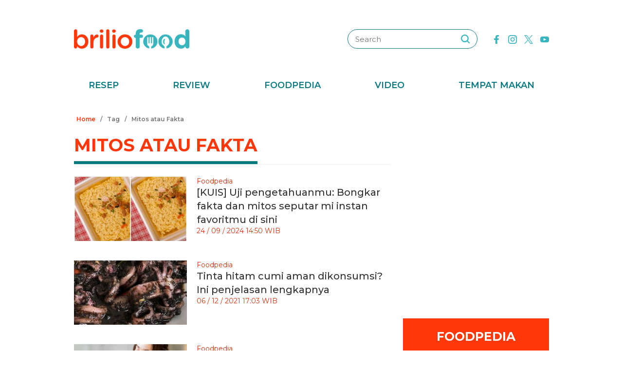

--- FILE ---
content_type: text/html; charset=UTF-8
request_url: https://www.briliofood.net/tag/mitos-atau-fakta/
body_size: 18557
content:
<!DOCTYPE html><html lang="en"><head><meta charset="utf-8"><meta http-equiv="cache-control" content="public, no-transform" /><meta http-equiv="X-UA-Compatible" content="IE=edge,chrome=1" /><meta name="viewport" content="width=device-width, initial-scale=1, shrink-to-fit=no"><meta name="apple-mobile-web-app-capable" content="yes" /><link rel="preconnect" href="https://fonts.gstatic.com"><link rel="stylesheet"
href="https://fonts.googleapis.com/css2?family=Montserrat:ital,wght@0,100;0,200;0,300;0,400;0,500;0,600;0,700;0,800;0,900;1,100;1,200;1,300;1,400;1,500;1,600;1,700;1,800;1,900&display=swap"
media="print" onload="this.media='all'" /><meta name="description" content="Temukan berbagai resep masakan, informasi seputar nilai gizi, manfaat makanan, fakta dan mitos makanan, serta tips memasak super lengkap di sini" /><meta name="keywords" content="briliofood, brilio, food, temukan, berbagai, resep, masakan, informasi, seputar, nilai, gizi, manfaat, makanan, fakta, dan, mitos, makanan, serta, tips, memasak, super, lengkap, di, sini" /><meta http-equiv="Expires" content="Fri, 23 Jan 26 01:26:17 +0700" /><meta http-equiv="last-modified" content="Fri, 23 Jan 26 01:26:17 +0700" /><meta name="viewport" content="width=device-width, initial-scale=1"><meta name="author" content="briliofood.net"><!--SOCMED PROPERTY FB--><meta property="fb:admins" content="1560920678" /><meta property="fb:admins" content="1225533149" /><meta property="fb:admins" content="1504374378" /><meta property="fb:admins" content="550628397" /><meta property="fb:pages" content="428776483846251" /><meta property="fb:app_id" content="834884736607990" /><meta property="og:title" content="Mitos atau Fakta | BrilioFood" /><meta property="og:site_name" content="briliofood.net" /><meta property="og:url" content="https://www.briliofood.net/tag/mitos-atau-fakta" /><meta property="og:description" content="Temukan berbagai resep masakan, informasi seputar nilai gizi, manfaat makanan, fakta dan mitos makanan, serta tips memasak super lengkap di sini" /><meta property="og:type" content="article" /><meta property="og:image" content="https://cdn-brilio-net.akamaized.net/production-assets/brilicious/www/v41/img/logo.png" /><meta property="og:image:secure_url" content="https://cdn-brilio-net.akamaized.net/production-assets/brilicious/www/v41/img/logo.png" /><meta property="og:image:type" content="image/png" /><meta property="og:image:width" content="750" /><meta property="og:image:height" content="420" /><!--SOCMED PROPERTY TWITTER--><meta name="twitter:title" content="Mitos atau Fakta | BrilioFood" /><meta name="twitter:description" content="Temukan berbagai resep masakan, informasi seputar nilai gizi, manfaat makanan, fakta dan mitos makanan, serta tips memasak super lengkap di sini" /><meta name="twitter:image" content="https://cdn-brilio-net.akamaized.net/production-assets/brilicious/www/v41/img/logo.png" /><meta name="twitter:card" content="summary_large_image"><meta name="twitter:site" content="@BrilioFood"><meta name="twitter:creator" content="@BrilioFood"><meta name="twitter:domain" content="https://twitter.com/BrilioFood"><link rel="icon" href="https://cdn-brilio-net.akamaized.net/production-assets/brilicious/m/img/briliofood-favicon-v1.ico" type="image/png"><link rel="shortcut icon" href="https://cdn-brilio-net.akamaized.net/production-assets/brilicious/m/img/briliofood-favicon-v1.ico" type="image/png"><meta name="dailymotion-domain-verification" content="dmlx0agqjjtui0xcu" /><title>
Mitos atau Fakta | BrilioFood
</title><link rel="canonical" href="https://www.briliofood.net/tag/mitos-atau-fakta" />

<script type="text/javascript">
        window.kly = {};
        window.kly.env = "production";
        window.kly.baseAssetsUrl = "";
        window.kly.gtm = {
            "adblockExists": "no",
            "articleId": "",
            "articleTitle": "Mitos atau Fakta | BrilioFood",
            "category": "TagPage",
            "editors": "",
            "editorialType": "editorial",
            "embedVideo": "",
            "pageTitle": "Mitos atau Fakta | BrilioFood",
            "publicationDate": "",
            "publicationTime": "",
            "subCategory": "Popular Tags and Topic",
            "subSubCategory": "",
            "subsubSubCategory": "",
            "tag": "",
            "authors": {
                "type": "authors",
                "names": ""
            },
            "numberOfWords": "",
            "enabled": true,
            "log": false,
            "imageCreation": false,
            "type": "",
            "videos": "",
            "partner": "",
            "isSEO": false,
            "content_ai": "0",
            "contibutors": "",
            "reporters": "",
            "photographers": ""
        };
        window.kly.platform = "Desktop";
        window.kly.pageType = "TagPage";
        window.kly.channel = {
            "id": "",
            "name": "",
            "full_slug": ""
        };
        window.kly.category = {
            "id": "",
            "name": "",
            "full_slug": ""
        };
        window.kly.article = {
            "id": "",
            "title": "Mitos atau Fakta | BrilioFood",
            "type": "",
            "shortDescription": "Temukan berbagai resep masakan, informasi seputar nilai gizi, manfaat makanan, fakta dan mitos makanan, serta tips memasak super lengkap di sini",
            "keywords": "briliofood, brilio, food, temukan, berbagai, resep, masakan, informasi, seputar, nilai, gizi, manfaat, makanan, fakta, dan, mitos, makanan, serta, tips, memasak, super, lengkap, di, sini",
            "isAdvertorial": false,
            "isMultipage": false,
            "multiPageCount": 0,
            
            "isAdultContent": false,
            "verifyAge": false,
            "publishDate": ""
        };
        window.kly.site = 'briliofood';
        window.kly.related_system = 'tag';

    </script>

<!-- Start of JSON for Linked Data -->
<script type="application/ld+json">
        [{
                "@context": "https:\/\/schema.org",
                "@type": "Organization",
                "name": "Briliofood.net",
                "logo": "https:\/\/cdn-brilio-net.akamaized.net\/production-assets\/brilicious\/www\/v41\/img\/logo.png",
                "url": "https:\/\/www.briliofood.net\/",
                "sameAs": [
                    "https:\/\/www.twitter.com\/BrilioFood\/",
                    "https:\/\/www.youtube.com\/channel\/UCnDCsGHihmdRO4SHHcmMLtQ",
                    "https:\/\/www.facebook.com\/BrilioFood\/",
                    "https:\/\/www.instagram.com\/briliofood\/"
                ]
            }
                                ]
    </script>
<!-- End of JSON for Linked Data --><!-- KLY core CSS --><link rel="stylesheet" href="https://cdn-brilio-net.akamaized.net/production-assets/brilicious/www/v41/css/utilities/animate.e955e9b8952e81959934.css" media="print"
onload="this.media='all'" /><link rel="stylesheet" href="https://cdn-brilio-net.akamaized.net/production-assets/brilicious/www/v41/css/utilities/jquery.fancybox.min.css" media="print"
onload="this.media='all'" /><link rel="stylesheet" href="https://cdn-brilio-net.akamaized.net/production-assets/brilicious/www/v41/css/utilities/swiper-bundle.min.css" media="print"
onload="this.media='all'" /><link rel="stylesheet" href="https://cdn-brilio-net.akamaized.net/production-assets/brilicious/www/v41/css/main.c6255ad09c435421c534.css" /><link rel="stylesheet" href="https://cdn-brilio-net.akamaized.net/production-assets/brilicious/www/v41/css/utilities/components.388c6a12992fa4ba4afa.css"
media="print" onload="this.media='all'" />

<script defer type="text/javascript" src="https://cdn-brilio-net.akamaized.net/production-assets/brilicious/m/v41/js/aos.min.js"></script><script>
        window.dataLayer = window.dataLayer || [];
    </script>

<!-- Google Tag Manager -->
<script>
        (function(w, d, s, l, i) {
            w[l] = w[l] || [];
            w[l].push({
                'gtm.start': new Date().getTime(),
                event: 'gtm.js'
            });
            var f = d.getElementsByTagName(s)[0],
                j = d.createElement(s),
                dl = l != 'dataLayer' ? '&l=' + l : '';
            j.async = true;
            j.src =
                'https://www.googletagmanager.com/gtm.js?id=' + i + dl;
            f.parentNode.insertBefore(j, f);
        })(window, document, 'script', 'dataLayer', 'GTM-TRLDW7X');
    </script>
<!-- End Google Tag Manager -->

<script type="text/javascript">
        var rel_img_url = 'https://cdn-brilio-net.akamaized.net/static/www/assets/brilicious/images/';
    </script><script async src="https://cdn-brilio-net.akamaized.net/static/www/assets/brilicious/js/img_notfound.js"></script>

<!-- DFP -->
<style>#div-gpt-ad-1513147375747-0>div>iframe{display:none}#div-gpt-ad-1535354145451-0>div>iframe{margin-bottom:0}</style><script async="async" src="https://www.googletagservices.com/tag/js/gpt.js"></script><script>
        var googletag = googletag || {};
        googletag.cmd = googletag.cmd || [];
    </script>

<!-- Start Prebid Solution Partner OpenX -->
<script type="text/javascript" async src="https://prebid.openx.net/ox/cdn/brilio/prebid.brilio.js"></script>
<!-- End Prebid Solution Partner OpenX --><!-- Affinity HVR Invocation Code //-->
<script type="text/javascript">
        (function() {
            var o = 'script',
                s = top.document,
                a = s.createElement(o),
                m = s.getElementsByTagName(o)[0],
                d = new Date();
            a.async = 1;
            a.src = 'https://hbs.ph.affinity.com/v5/briliofood.net/index.php?t=' + d.getDate() + d.getMonth() + d
                .getHours();
            m.parentNode.insertBefore(a, m)
        })()
    </script><script async src="//asset.fwcdn3.com/js/fwn.js"></script><script async src="//asset.fwcdn3.com/js/storyblock.js" type="text/javascript"></script><script async src="https://rtbcdn.andbeyond.media/prod-global-526698.js"></script>
<!-- Start Card DFP Javascript -->
<script>
        String.prototype.klyFiltering = function(delimiter) {
            return this.trim().split(delimiter).map(function(t) {
                return t.trim().toLowerCase()
            }).filter(x => x != "");
        };
        window.GAMLibrary = {};
        window.GAMLibrary = {
            gamShowcase1: '/36504930/brilio.net/desktop/WWW.BRILIOFOOD.NET/SHOWCASE_1',
            gamShowcase2: '/36504930/brilio.net/desktop/WWW.BRILIOFOOD.NET/SHOWCASE_2',
            gamShowcase3: '/36504930/brilio.net/desktop/WWW.BRILIOFOOD.NET/SHOWCASE_3',
            gamHalfpage: '/36504930/brilio.net/desktop/WWW.BRILIOFOOD.NET/HALFPAGE',
            gamLeaderboard: '/36504930/brilio.net/desktop/WWW.BRILIOFOOD.NET/LEADERBOARD',
            gamMidArticle: '/36504930/brilio.net/desktop/WWW.BRILIOFOOD.NET/SHOWCASE_MIDDLE_ARTICLE',
            gamMasthead: '/36504930/brilio.net/desktop/WWW.BRILIOFOOD.NET/MASTHEAD',
            gamInterstitial: '/36504930/brilio.net/desktop/WWW.BRILIOFOOD.NET/INTERSTITIAL',
            gamFloatingBanner: '/36504930/brilio.net/desktop/WWW.BRILIOFOOD.NET/FLOATING_BANNER',
            gamNativeMiddle: '/36504930/brilio.net/desktop/WWW.BRILIOFOOD.NET/NATIVE_MIDDLE',
            gamNativeUnder: '/36504930/brilio.net/desktop/WWW.BRILIOFOOD.NET/NATIVE_UNDER',
            gamVideoPlayer: '/36504930/brilio.net/desktop/WWW.BRILIOFOOD.NET/VIDEO_PLAYER',
            gamRmb: '/36504930/brilio.net/desktop/WWW.BRILIOFOOD.NET/RMB',
            documentMeta: function(metaName) {
                var metaResult = '';
                var metas = document.getElementsByTagName('meta');
                if (metas) {
                    for (var x = 0, y = metas.length; x < y; x++) {
                        if (metas[x].name.toLowerCase() == metaName) {
                            metaResult += metas[x].content;
                        }
                    }
                }
                return metaResult != '' ? metaResult : '';
            },
            brandSafetyChecker: function() {
                var _klyObject = typeof window.kly !== 'undefined' ? window.kly : window.kmklabs,
                    _articlePages = _klyObject && _klyObject.article,
                    _isAdultContent = _articlePages && _articlePages.isAdultContent,
                    isMatcont = "0",
                    isViolateBrandSafety = "0",
                    //POPULATE META DATA
                    bsKeyword = [],
                    dfp_pageTitle = _articlePages && _articlePages.title.klyFiltering(' '),
                    dfp_titles = (typeof dfp_pageTitle !== 'undefined') ? dfp_pageTitle : '',
                    dfp_keyword = this.documentMeta("keywords"),
                    dfp_desc = this.documentMeta("description"),
                    tagForAds = _klyObject.gtm.tag.replace(/[^A-Za-z0-9|\- ]/ig, "").klyFiltering("|");
                const bsKeywordList = {
                    'adult': ['adegan erotis', 'adegan seks', 'aduhai', 'adult', 'affair', 'air mani',
                        'alat bantu seks', 'alat kelamin', 'alat kontrasepsi', 'alat vital pria', 'alergi',
                        'anal', 'anatomi vagina', 'anjeng', 'anjing', 'anjlng', 'anjrit', 'anus', 'anying',
                        'apa itu kondom', 'artis indonesia bugil', 'artis porno', 'ass', 'asu',
                        'ayam hitam', 'babi', 'bahaya masturbasi', 'bajingan', 'bandar ceme', 'bangsat',
                        'bdsm', 'bego', 'belahan', 'bentuk kelamin', 'bentuk payudara', 'bercinta',
                        'bercinta saat hamil', 'bergairah', 'berhubungan intim', 'berhubungan seks',
                        'berhubungan seksual', 'bersetubuh', 'bikini', 'bintang film porno',
                        'bintang porno', 'biseksual', 'bitch', 'bocah sd foto mesum', 'body shaming',
                        'bokne', 'bokong', 'bom surabaya 2018', 'boneka seks', 'boob', 'bra', 'bugil',
                        'bullshit', 'bulshit', 'bulu kemaluan', 'bunuh diri', 'cabul',
                        'cara berhubungan intim', 'cara membuat suami bergairah', 'cara memperbesar penis',
                        'cara mengatasi ejakulasi dini', 'cara seksual', 'celana', 'cemani', 'cemen',
                        'chat firza-rizieq', 'ciuman', 'cleavage', 'cock', 'cok', 'cukur bulu kemaluan',
                        'cum', 'dada', 'death', 'dewasa', 'di bawah umur', 'dick', 'dildo', 'diremas',
                        'disfungsi ereksi', 'doggie', 'doll', 'drunk', 'ejakulasi', 'ejakulasi dini',
                        'ejakulasi wanita', 'eksotik', 'elo', 'entot', 'ereksi', 'erotic', 'erotis', 'ewe',
                        'exotic', 'fakta seks', 'fase menstruasi', 'fenomena kelainan seksual', 'fetish',
                        'film dewasa', 'film porno', 'foreplay', 'foto berhubungan intim', 'foto intim',
                        'foto telanjang', 'fuck', 'gairah', 'gairah seks', 'gairah seksual', 'gangbang',
                        'gangguan jiwa', 'gangguan seks', 'ganguan jiwa', 'ganguan seksual', 'ganja', 'gay',
                        'gaya bercinta', 'gaya bercinta dalam islam', 'gaya bercinta yang disukai pria',
                        'gaya seks', 'gejala penyakit', 'gemar368', 'germo', 'goblok', 'gue', 'gwe',
                        'hardcore', 'hasrat seksual', 'henceut', 'hindu', 'hitam mafia', 'homoseks',
                        'horny', 'hot', 'hubungan', 'hubungan intim', 'hubungan seksual', 'ibu hamil',
                        'implan payudara', 'industri film porno', 'intim', 'itil', 'jancok', 'jancuk',
                        'jenis alat kontrasepsi', 'jerawat', 'jual beli sperma', 'kacau', 'kakek cabul',
                        'kamasutra', 'kanibal', 'kanibalisme', 'kanker payudara', 'kapalan',
                        'kasus asusila', 'kebencian', 'kecanduan seks', 'kehidupan seks',
                        'kekerasan seksual', 'kelainan seks', 'kelamin', 'kelamin wanita', 'kemaluan',
                        'kemaluan wanita', 'kencing', 'keperawanan', 'keriting',
                        'kesehatan kulit dan kelamin', 'kesehatan payudara', 'kesehatan penis',
                        'kesehatan reproduksi', 'kesehatan wanita', 'khusus deewasa', 'kimpet',
                        'kisah perselingkuhan', 'kiss', 'klitoris', 'komunitas swinger', 'kondom',
                        'kondom pria', 'kontol', 'kontolnya', 'kontrasepsi', 'kontroversi hukuman mati',
                        'kontroversi lgbt', 'kotor', 'kotoran', 'kristen', 'kumuh', 'kursi tantra seks',
                        'legalisasi ganja', 'lemari es', 'lendir', 'lesbian', 'lgbt', 'libido', 'lingerie',
                        'lolita', 'lonte', 'm3m3k', 'mabuk', 'mahasiswi', 'mainan dewasa',
                        'mainan perangsang gairah', 'makanan berbahaya', 'makanan sehat', 'masa subur pria',
                        'masturbasi', 'matcont', 'mature', 'meki', 'melakukan hubungan intim', 'memek',
                        'memerkosa', 'mencukur bulu kemaluan', 'menggairahkan', 'menggoda', 'mengupas',
                        'menstruasi', 'menyiangi', 'meraba-raba', 'mesra', 'mesum', 'mimpi seks',
                        'mimpi telanjang', 'miss-v', 'mitos seks', 'model hot', 'model seksi', 'monyet',
                        'mr-p', 'mucikari siswi smp', 'nakal', 'naked', 'naughty', 'ngentot', 'ngewe',
                        'nipple', 'nipples', 'nonok', 'nude', 'obat ejakulasi dini', 'obat kuat',
                        'obat pembesar', 'obat pembesar penis terbaik', 'onani', 'oral', 'oral seks',
                        'organ', 'organ intim wanita', 'orgasme', 'orgasme wanita', 'overdose', 'overdosis',
                        'paha', 'pakistan', 'pamer', 'pantat', 'panties', 'payudara', 'payudara kecil',
                        'payudara wanita', 'pelacur', 'pelecehan', 'pelecehan seksual', 'pembesar penis',
                        'pembunuh', 'pembunuhan', 'pemerkosaan', 'pemerkosaan anak', 'pemuda', 'pencabulan',
                        'penetrasi', 'penetratif', 'pengetahuan seks', 'pengobatan alternatif', 'penis',
                        'penis bengkok', 'penis besar', 'penis kecil', 'penis pria', 'penyakit sipilis',
                        'penyakit vagina', 'penyimpangan seks', 'perawan', 'perawatan vagina', 'perbudakan',
                        'perek', 'perguruan tinggi', 'perkosa', 'perkosaan', 'permen', 'perselingkuhan',
                        'piss', 'play boy', 'pole', 'porn', 'porno', 'pornoaksi', 'pornografi',
                        'posisi bercinta', 'posisi hubungan intim suami istri menurut islam', 'posisi seks',
                        'posisi seksual', 'pria dewasa', 'pria idaman', 'prostitusi', 'provokatif',
                        'pukang', 'puki', 'puting', 'puting payudara', 'putting', 'radikal', 'raksasa',
                        'rangsang payudara', 'ranjang', 'rasis', 'rasisme', 'razia pasangan mesum', 'rokok',
                        'rudapaksa', 'rumah bordil', 'sbobet', 'seks', 'seks bebas', 'seks dalam islam',
                        'seks dan agama', 'seks dan kriminal', 'seks dan pasutri', 'seks oral',
                        'seks pria dan wanita', 'seks toy', 'seksi', 'seksual',
                        'seksual lelaki dan perempuan', 'seksualitas', 'seksualitas pria',
                        'seksualitas wanita', 'semen', 'sensual', 'seronok', 'sex', 'sex toy', 'sexy',
                        'shit', 'siklus menstruasi', 'situs poker terpercaya', 'situs porno', 'skandal',
                        'sperma', 'stres dan depresi', 'strip', 'striptease', 'striptis', 'suicide',
                        'sundulan', 'swinger', 'syur', 'tai', 'taik', 'tamparan', 'tante seksi',
                        'taruhan online', 'telanjang', 'telentang', 'terangsang', 'teroris', 'terorisme',
                        'tes keperawanan', 'test pack', 'testis', 'tiduri', 'tips bercinta', 'tips seks',
                        'titik rangsang', 'titit', 'toket', 'tolol', 'topless', 'toys', 'ujian',
                        'ukuran normal penis', 'ukuran penis', 'ukuran penis normal',
                        'ukuran penis orang indonesia', 'ukuran vagina', 'vagina', 'vagina gatal',
                        'vagina wanita', 'vakum pembesar penis', 'viagra', 'vibrator',
                        'video bercinta dengan pasangan', 'video porno', 'video seks', 'virus corona',
                        'vital', 'wanita telanjang', 'waria', 'woman on top', 'xxx', 'xxxx online'
                    ],
                    'war_politics': ['ahed tamimi', 'ahok gugat cerai veronica tan', 'aliran sesat', 'anarkis',
                        'anarkisme suporter sepakbola', 'begal motor', 'bentrok suporter', 'bentrokan',
                        'bentrokan warga', 'berita hoax', 'capres jokowi', 'capres prabowo', 'fanatik',
                        'ferdy sambo', 'fpi', 'g30s', 'invasi rusia', 'jemaah ansharut daulah',
                        'kebohongan ratna sarumpaet', 'kediktatoran arab saudi', 'kekerasan pada wartawan',
                        'killing', 'kisah mualaf', 'koalisi jokowi', 'koalisi pilpres 2019',
                        'koalisi prabowo', 'konflik palestina israel', 'konflik palestina-israel',
                        'konflik rusia ukraina', 'konflik suriah', 'lia eden', 'luwu timur', 'nato',
                        'penembakan', 'penganiayaan', 'pengawal', 'pengeroyokan', 'penistaan agama',
                        'perang', 'perang di ukraina', 'perang dunia', 'perang dunia 3', 'perang rusia',
                        'peristiwa', 'pilpres 2019', 'polisi', 'prabowo subianto', 'prabowo-sandiaga',
                        'presiden rusia', 'presiden ukraina', 'propaganda rusia', 'ratna sarumpaet',
                        'rokok elektrik', 'rusia', 'rusia dan ukraina', 'rusia serang ukraina',
                        'senjata rusia', 'serang ukraina', 'serangan', 'suporter tewas', 'taliban',
                        'tentara', 'ternyata hoax', 'ujaran kebencian', 'ukraina', 'vladimir putin', 'tni',
                        'jenderal', 'korupsi', 'politik', 'politikus', 'kpk', 'kkb', 'penjajah', 'berduka'
                    ],
                    'drugs_tobacco_alcohol': ['adiktif', 'akibat merokok', 'alcohol', 'alkohol',
                        'artis narkoba', 'asap rokok', 'bahaya berhenti merokok', 'bahaya merokok',
                        'bahaya narkoba', 'bahaya rokok', 'bahaya rokok elektrik', 'berhenti merokok',
                        'bnn', 'cancer', 'candy', 'cara berhenti merokok', 'cbd',
                        'ciri ciri pengguna narkoba', 'dampak merokok', 'djarum', 'drugs',
                        'efek berhenti merokok', 'ganja', 'hash', 'impotensi', 'jantung', 'jenis alkohol',
                        'jenis alkohol dalam minuman keras', 'jenis jenis narkoba', 'jenis narkotika',
                        'kanker', 'kartel narkoa', 'kasus narkoba', 'kecanduan', 'kesehatan paru',
                        'larangan merokok', 'mafia narkoba', 'manfaat berhenti merokok', 'merokok',
                        'minuman beralkohol', 'minuman keras', 'narkoba', 'narkoba artis',
                        'obat psikotropika', 'overdosis', 'pelanggaran', 'penyalahgunaan narkoba',
                        'penyeludupan narkoba', 'perokok', 'pot', 'pppa', 'rehabilitasi narkoba',
                        'remaja narkoba', 'rokok', 'rokok elektrik', 'ruu minuman beralkohol', 'sabu',
                        'selebriti narkoba', 'sidang narkoba', 'stroke', 'tablet', 'tembakau',
                        'tips berhenti merokok'
                    ],
                    'disaster': ['10 macam pencemaran lingkungan', 'autopsi', 'bahaya pencemaran udara',
                        'bahaya polusi', 'belasungkawa', 'bencana', 'bencana besar', 'bola', 'bom',
                        'bom atom', 'bom bali', 'bom bunuh diri', 'bom gereja', 'bom meledak', 'bom nuklir',
                        'bom panci', 'bom sarinah', 'bom seks', 'bunuh orang',
                        'cara mencegah global warming', 'cara mencegah pemanasan global',
                        'cara mengatasi pemanasan global',
                        'cara mengatasi pemanasan global sebagai pelajar',
                        'cara mengatasi pencemaran udara', 'climate change', 'contoh pencemaran lingkungan',
                        'dampak pencemaran lingkungan', 'dampak pencemaran udara', 'darurat bencana',
                        'dilaporkan tewas', 'dimakamkan', 'dinyatakan meninggal', 'dipastikan tewas',
                        'ditemukan mati', 'ditemukan tewas', 'efek rumah kaca', 'efek rumah kaca adalah',
                        'fenomena alam', 'gas', 'gas rumah kaca', 'gempa donggala', 'gempa palu',
                        'gempa sulawesi tengah', 'global warming', 'global warming adalah',
                        'hilangkan nyawa', 'hilangnya nyawa', 'identitas korban', 'inalillahi', 'isis',
                        'jasad', 'jasad korban', 'jasadnya', 'jenasah wanita', 'jenazah', 'jenazah pria',
                        'jenazah teridentifikasi', 'jenis pencemaran lingkungan', 'kapal tenggelam',
                        'kapal tenggelam di danau toba', 'kasus penebangan pohon', 'kasus tabrak lari',
                        'keadaan kritis', 'kecelakaan', 'kecelakaan bus', 'kehilangan darah',
                        'kehilangan hidupnya', 'kehilangan nyawa', 'kehilangan nyawanya', 'kematian',
                        'korban', 'korban jiwa', 'korban meninggal', 'korban tewas',
                        'kota paling berpolusi', 'kota paling berpolusi didunia', 'krisis iklim',
                        'kualitas udara', 'ledakan bom', 'liga', 'limbah', 'limbah pabrik',
                        'lion air hilang kontak', 'lion air jatuh', 'lion air jatuh di karawang',
                        'macam pencemaran lingkungan', 'mati', 'mayat', 'mayat korban', 'meledak',
                        'memakan nyawa', 'membakar', 'membunuh', 'membunuh istrinya', 'membunuh mereka',
                        'membunuh suaminya', 'menelan nyawa', 'menemui ajal', 'menewaskan',
                        'menewaskan orang', 'mengalami koma', 'mengamuk', 'mengancam nyawa',
                        'menghembuskan nafas terakhir', 'menimbulkan korban', 'meninggal',
                        'meninggal akibat sakit', 'meninggal dunia', 'menyebabkan kematian',
                        'meregang nyawa', 'meregggut nyawa', 'merenggut jiwa', 'merenggut nyawa', 'modar',
                        'nyawa hilang', 'nyawa melayang', 'nyawa tak tertolong', 'orang mati',
                        'orang tewas', 'pelayat', 'pemakaman', 'pemanasan global',
                        'pemanasan global adalah', 'pembunuhan', 'pembunuhan sadis', 'pencemaran',
                        'pencemaran air', 'pencemaran air bersih', 'pencemaran air laut',
                        'pencemaran limbah', 'pencemaran lingkungan', 'pencemaran minyak',
                        'pencemaran sungai', 'pencemaran sungai brantas', 'pencemaran udara',
                        'penemuan mayat', 'pengertian efek rumah kaca',
                        'pengertian efek rumah kaca menurut para ahli', 'pengertian pemanasan global',
                        'penyakit polusi udara', 'penyakit yang disebabkan oleh polusi udara',
                        'penyebab efek rumah kaca', 'penyebab global warming', 'penyebab kematian',
                        'penyebab kerusakan lingkungan', 'penyebab pemanasan global',
                        'penyebab pemanasan global akibat aktivitas manusia', 'penyebab pencemaran air',
                        'penyebab pencemaran udara', 'penyebab perubahan iklim',
                        'penyebab perubahan iklim global', 'penyebab polusi udara',
                        'penyebab terjadinya efek rumah kaca', 'penyebab terjadinya pemanasan global',
                        'penyebab terjadinya pemanasan global dan efek rumah kaca', 'permintaan maaf',
                        'pertandingan', 'perubahan iklim', 'perubahan iklim global',
                        'pesawat hilang kontak', 'pesawat jatuh', 'petugas penyelamat', 'piala dunia',
                        'pollution', 'polusi', 'polusi jakarta', 'polusi udara', 'polusi udara di jakarta',
                        'polutan', 'renggut nyawa', 'sampah plastik', 'sepak', 'stadion', 'tak bernyawa',
                        'tak sadarkan diri', 'telah meninggal', 'telan nyawa', 'terbunuh', 'terkapar',
                        'teror bom', 'tewas', 'tewaskan', 'tidak bernyawa', 'timnas', 'tim penyelamat',
                        'trauma', 'tsunami palu', 'tutup usia', 'udara bersih', 'udara jakarta', 'wafat',
                        'wanita meninggal', 'won'
                    ],
                    'epidemic_desease': ['corona', 'corona di indonesia', 'covid', 'covid 19', 'covid-19',
                        'doctor', 'dokter', 'health', 'healthy', 'hospital', 'infeksi saluran kencing',
                        'insomnia dan tidur', 'kematian', 'kematian virus', 'kematian wabah', 'kesehatan',
                        'korban terinfeksi', 'korona', 'obesitas', 'odp', 'osteoporosis', 'pdp', 'penyakit',
                        'positif korona', 'rsud', 'rumah sakit', 'sakit pernapasan', 'sedih', 'sehat',
                        'sesak', 'terinfeksi virus corona', 'terjangkit covid-19', 'terkena', 'virus',
                        'virus corona', 'virus korona', 'virus menyerang', 'virus-corona', 'wabah',
                        'wabah corona'
                    ],
                    'religion': ['15lam', 'abu bakar al-baghdadi', 'al quran', 'al-quran', 'buda', 'budha',
                        'ibrahim al-hashimi al-qurayshi,', 'injil', 'isl4m', 'islam', 'ismi aisyah',
                        'jimat', 'kafir', 'katolik', 'muh4mmad', 'muhammad', 'muhammad saw', 'nabi', 'yesus'
                    ],
                    'gambling': ['agen poker', 'agen sbobet', 'bonus deposit', 'bonus refferal',
                        'bonus rollingan', 'cashtree', 'game', 'judi', 'minimal deposit', 'poker',
                        'poker online'
                    ],
                    'parenting': ['anak', 'anak artis', 'anak cerdas', 'anak dan balita', 'anak mandiri',
                        'anak selebritis', 'anak selebritis indonesia', 'arti nama anak', 'arti nama bayi',
                        'artis bercerai', 'artis hamil', 'asi anak', 'ayah', 'baby', 'baby ameena',
                        'baby arsy', 'baby bump', 'baby bump artis', 'baby dan balita', 'baby face',
                        'baby gempi', 'baby leslar', 'baby shower', 'baby shower selebritis', 'baby sitter',
                        'baby spa', 'baby walker', 'babymoon', 'babymoon artis', 'babyologist',
                        'baru lahir', 'bayi', 'bayi 6 bulan', 'bayi artis', 'bayi dan anak', 'bayi kembar',
                        'bayi muntah', 'bayi pilek', 'bayi seleb', 'bayi selebritis',
                        'bayi selebritis indonesia', 'bayi tabung', 'camilan bayi',
                        'cara mengeluarkan dahak pada bayi', 'child', 'children', 'family', 'father',
                        'gaya baby', 'ibu', 'ibu anak', 'induk', 'jadwal makan bayi', 'jam tidur bayi',
                        'kehamilan', 'keibuan', 'kelahiran anak', 'kelahiran bayi', 'keluarga',
                        'keluarga artis', 'keluarga bahagia', 'keluarga dan anak', 'keluarga harmonis',
                        'keluarga penjabat', 'keluarga seleb', 'kesehatan bayi',
                        'kesehatan bayi dan balita', 'kesehatan keluarga', 'kid', 'masalah anak',
                        'mendidik anak', 'menyusui', 'mother', 'mpasi', 'nama anak', 'nama anak islam',
                        'nama anak kristen', 'nama anak laki laki', 'nama anak perempuan',
                        'nama anak sansekerta', 'nama bayi', 'nama bayi islam', 'nama bayi kristen',
                        'nama bayi laki laki', 'nama bayi laki laki unik', 'nama bayi perempuan',
                        'nama bayi perempuan unik', 'nama bayi sansekerta', 'newborn', 'orang tua',
                        'parent', 'parenting', 'pendidikan', 'penyakit bayi', 'penyebab bayi muntah',
                        'perawatan bayi', 'perceraian artis', 'perkembangan janin', 'perlengkapan bayi',
                        'pertumbuhan anak', 'pijat bayi', 'remaja', 'resep mpasi', 'rumah tangga', 'school',
                        'sekolah', 'spa baby', 'tips parenting', 'ucapan kelahiran', 'youth'
                    ]
                };

                /*change this acording to the site page layout*/
                var siteContentObject = document.getElementsByClassName("section__box");
                var siteContentText = "";

                if (siteContentObject.length) {
                    siteContentText = siteContentObject[0].innerText;

                    /*removing BACA JUGA box since it unrelated with main content*/
                    /*change this acording to the site page layout*/
                    var baca_juga_elements = siteContentObject[0].getElementsByClassName("rekomendasi");
                    for (var i in baca_juga_elements) {
                        bacajuga = baca_juga_elements[i].innerText;
                        siteContentText = siteContentText.replace(bacajuga, '');
                    }
                }
                siteContentText = dfp_keyword.concat(dfp_titles, dfp_desc, tagForAds,
                    siteContentText); //.filter(item => item !== undefined);

                /*Iterate for all keyword list category to find match word*/
                for (var bsKey in bsKeywordList) {
                    var subKeywordList = bsKeywordList[bsKey];
                    if (subKeywordList.length > 0) {
                        if (matchString = new RegExp("\\b(" + subKeywordList.join("|") + ")\\b", "ig").exec(
                                siteContentText)) {
                            bsKeyword.push(bsKey);
                        }
                    }
                }

                if (bsKeyword.length > 0) {
                    googletag.pubads().setTargeting("bsKeyword", bsKeyword);
                    /*Temporary preserve the previous brand safety targeting*/
                    googletag.pubads().setTargeting("isMatcont", isMatcont);
                    googletag.pubads().setTargeting("brandsafety", isViolateBrandSafety);
                }
            },
        };

        googletag.cmd.push(function() {
            var tagForAds = (typeof window.kly !== 'undefined') ? kly.gtm.tag.klyFiltering("|") : [];
            var urlPath = document.URL;

            /*SET NEW BRAND SAFETY LOGIC*/
            GAMLibrary.brandSafetyChecker();

            googletag.defineSlot(GAMLibrary.gamShowcase1, [300, 250], 'div-gpt-ad-showcase-1').addService(googletag
                .pubads()).setTargeting("currentUrl", 0);
            googletag.defineSlot(GAMLibrary.gamShowcase2, [300, 250], 'div-gpt-ad-showcase-2').addService(googletag
                .pubads()).setTargeting("currentUrl", 0);
            googletag.defineSlot(GAMLibrary.gamShowcase3, [300, 250], 'div-gpt-ad-showcase-3').addService(googletag
                .pubads());
            googletag.defineSlot(GAMLibrary.gamHalfpage, [300, 600], 'div-gpt-ad-halfpage').addService(googletag
                .pubads());
            googletag.defineSlot(GAMLibrary.gamLeaderboard, [
                [728, 90],
                [970, 90]
            ], 'div-gpt-ad-lb').addService(googletag.pubads());
            googletag.defineSlot(GAMLibrary.gamMidArticle, [300, 250], 'div-gpt-ad-mid-article').addService(
                googletag.pubads());
            googletag.defineOutOfPageSlot(GAMLibrary.gamMasthead, 'div-gpt-ad-masthead').addService(googletag
                .pubads()).setTargeting("currentUrl", 0);
            googletag.defineOutOfPageSlot(GAMLibrary.gamFloatingBanner, 'div-gpt-ad-desktop-floating-banner')
                .addService(googletag.pubads());
            if (window.kly.pageType == 'ReadPage') {
                googletag.defineOutOfPageSlot(GAMLibrary.gamNativeMiddle, 'div-gpt-ad-desktop-native-middle')
                    .addService(googletag.pubads());
                googletag.defineOutOfPageSlot(GAMLibrary.gamNativeUnder, 'div-gpt-ad-desktop-native-under')
                    .addService(googletag.pubads());
                googletag.defineOutOfPageSlot(GAMLibrary.gamVideoPlayer, 'div-gpt-ad-desktop-video-player')
                    .addService(googletag.pubads());
                googletag.defineOutOfPageSlot(GAMLibrary.gamRmb, 'div-gpt-ad-desktop-rmb').addService(googletag
                    .pubads());
            }

            /* INTERSTITIAL ADS */
            var interstitialSlot = googletag.defineOutOfPageSlot(GAMLibrary.gamInterstitial, googletag.enums
                .OutOfPageFormat.INTERSTITIAL);
            interstitialSlot ? interstitialSlot.addService(googletag.pubads()) : '';
            /* INTERSTITIAL ADS */

            /*  START TARGETING BLOCK   */
            googletag.pubads().setTargeting("tags", tagForAds);
            googletag.pubads().setTargeting("currentUrl", urlPath);
            googletag.pubads().setTargeting("platform", kly.platform);
            googletag.pubads().setTargeting("type", kly.gtm.type);
            googletag.pubads().setTargeting("pageType", kly.pageType);
            googletag.pubads().setTargeting("channel", kly.gtm.subCategory);
            googletag.pubads().setTargeting("audience", typeof(audience = kly.gtm.audience && kly.gtm.audience
                .split("|")) === "undefined" ? "false" : audience);
            googletag.pubads().setTargeting("isAdvertorial", typeof(isAdvertorial = kly.article && kly.article
                .isAdvertorial.toString()) === "undefined" ? "false" : isAdvertorial);
            googletag.pubads().setTargeting("isMultipage", typeof(isMultipage = kly.article && kly.article
                .isMultipage.toString()) === "undefined" ? "false" : isMultipage);
            googletag.pubads().setTargeting("articleId", kly.gtm.articleId.toString());
            googletag.pubads().setTargeting("pagingNum", typeof(pageParam = kly.gtm.pageParam && kly.gtm.pageParam
                .toString()) === "undefined" ? "false" : pageParam);
            googletag.pubads().setTargeting("newExp", typeof(newExp = kly.gtm.new_exp) === "undefined" ? "false" :
                kly.gtm.new_exp.toString());
            googletag.pubads().setTargeting("site", kly.site);
            googletag.pubads().setTargeting("age", typeof(age = kly.gtm.age) === "undefined" ? "false" : kly.gtm.age
                .toString());
            googletag.pubads().setTargeting("gender", typeof(gender = kly.gtm.gender) === "undefined" ? "false" :
                kly.gtm.gender.toString());
            /*  END TARGETING BLOCK   */

            googletag.pubads().setCentering(true);
            googletag.pubads().enableSingleRequest();
            googletag.pubads().collapseEmptyDivs();
            googletag.enableServices();
        });
    </script><style>
        #preview{position:fixed;background-color:var(--color-black);color:var(--color-white);transform:rotate(-40deg);font-size:30px;z-index:50;width:30vw;top:10%;left:-5%;text-align:center;padding:.5rem 5rem}.placeholder-container{display:flex;align-items:stretch;flex-direction:column;justify-content:center;margin:2.75rem 0 30px}.placeholder-container>div{width:auto;text-align:center}.headline{min-height:220px}.fb-headline{flex-basis:200px}.showcase{min-height:270px}.fb-showcase{flex-basis:250px}.halfpage{min-height:620px}.fb-halfpage{flex-basis:600px}.ads-container{display:flex;flex-direction:column;justify-content:center;align-items:center}
    </style>
<!-- End Card DFP Javascript -->

<script src="https://securepubads.g.doubleclick.net/tag/js/gpt.js?network-code=424536528" async="true"></script><script async src="https://cdn.unibotscdn.com/player/mvp/player.js"></script><script async src="https://pagead2.googlesyndication.com/pagead/js/adsbygoogle.js?client=ca-pub-7551883085273951" crossorigin="anonymous"></script>
</head><body><!-- Google Tag Manager (noscript) --><noscript><iframe src="https://www.googletagmanager.com/ns.html?id=GTM-TRLDW7X" height="0"
width="0" style="display:none;visibility:hidden"></iframe></noscript><!-- End Google Tag Manager (noscript) --><!--header--><header><div class="header"><div class="container"><div class="header__top"><div class="header__top_left"><a class="header__logo" href="https://www.briliofood.net" aria-label="logo"><img src="https://cdn-brilio-net.akamaized.net/production-assets/brilicious/www/v41/img/logo.png" width="237" height="40" alt="BrilioFood Logo"></a></div><div class="header__top_right">
<script>
    arr_search = ["All","Keywords","Kategori","Resep","Review","Foodpedia","Tempat Makan"];
    </script>
<div class="header__top_right_item"><form method="GET" action="https://www.briliofood.net/search-result" id="search-form"><div class="navbar--search-form-group input-group w-full" id="input-search-news"><input id="i-search" type="text"
class="input-group-control form-control" placeholder="Search" value=""
autocomplete="off" name="keyword"/><span class="input-group-btn"><button class="button" type="submit" aria-label="searching"><i class="icon icon--search"></i></button></span></div></form></div><div class="header__top_right_item"><ul class="header__sosmed -unstyled"><li><a href="https://web.facebook.com/BrilioFood" target="_blank" rel="noopener" aria-label="facebook"><i class="icon icon--fb"></i></a></li><li><a href="https://www.instagram.com/bfoodnet/" target="_blank" rel="noopener" aria-label="instagram"><i class="icon icon--ig"></i></a></li><li><a href="https://twitter.com/BrilioFood" target="_blank" rel="noopener" aria-label="twitter"><i class="icon icon--tweet"></i></a></li><li><a href="https://www.youtube.com/channel/UCnDCsGHihmdRO4SHHcmMLtQ" target="_blank" rel="noopener" aria-label="youtube"><i class="icon icon--yt"></i></a></li></ul></div></div></div><div class="header__body"><div class="navbar navbar--noswiper -flex -flex--justalign-spacebetweencenter"><div class="navbar--noswiper-item "><a href="https://www.briliofood.net/resep">Resep</a></div><div class="navbar--noswiper-item "><a href="https://www.briliofood.net/review">Review</a></div><div class="navbar--noswiper-item "><a href="https://www.briliofood.net/foodpedia">Foodpedia</a></div><div class="navbar--noswiper-item "><a href="https://www.briliofood.net/video">Video</a></div><div class="navbar--noswiper-item "><a href="https://www.briliofood.net/tempat-makan">Tempat Makan</a></div></div></div></div></div></header><!--  MASTHEAD CONTAINER - START --><aside><div id="div-gpt-ad-masthead" class="ads-slot" data-info="ad">
<script>
            googletag.cmd.push(function() {
                googletag.display("div-gpt-ad-masthead");
            });
        </script>
</div></aside><!--  MASTHEAD CONTAINER - END --><!--  LEADERBOARD CONTAINER - START --><div id="div-gpt-ad-lb" class="ads-slot" data-info="ad" style="text-align: center; margin: 25px 0 25px 0;">
<script>
        googletag.cmd.push(function() {
            googletag.display("div-gpt-ad-lb");
        });
    </script>
</div><!--  LEADERBOARD CONTAINER - END --><!--main--><main role="main" class=""><div class="section"><div class="container"><div class="section__body"><ul class="breadcrumb -unstyled"><li><a href="https://www.briliofood.net">Home</a></li><li>/</li><li>Tag</li><li>/</li><li>Mitos atau Fakta</li></ul><div class="column"><div class="column__left"><div class="section__box"><div class="category"><div class="section__head"><h1 class="section__head_title">Mitos atau Fakta</h1></div><ul class="category__block -unstyled"><li><div class="item"><div class="item__img"><figure class="item__figure"><a
href="https://www.briliofood.net/foodpedia/kuis-uji-pengetahuanmu-bongkar-fakta-dan-mitos-seputar-mi-instan-favoritmu-di-sini-2409247.html"><picture><source class="blur-up"
srcset="https://cdn-brilio-net.akamaized.net/production-assets/brilicious/www/v41/img/blank.png"
data-srcset="https://cdn-brilio-net.akamaized.net/news/2024/09/24/303071/300x200-kuis-uji-pengetahuanmu-bongkar-fakta-dan-mitos-seputar-mi-instan-favoritmu-di-sini-2409247.jpg"
type="image/webp"><source class="blur-up"
srcset="https://cdn-brilio-net.akamaized.net/production-assets/brilicious/www/v41/img/blank.png"
data-srcset="https://cdn-brilio-net.akamaized.net/news/2024/09/24/303071/300x200-kuis-uji-pengetahuanmu-bongkar-fakta-dan-mitos-seputar-mi-instan-favoritmu-di-sini-2409247.jpg"
type="image/jpeg"><img class="lazyload"
src="https://cdn-brilio-net.akamaized.net/production-assets/brilicious/www/v41/img/blank.png"
data-src="https://cdn-brilio-net.akamaized.net/news/2024/09/24/303071/300x200-kuis-uji-pengetahuanmu-bongkar-fakta-dan-mitos-seputar-mi-instan-favoritmu-di-sini-2409247.jpg"
width="320" height="160"
alt="[KUIS] Uji pengetahuanmu: Bongkar fakta dan mitos seputar mi instan favoritmu di sini"></picture></a></figure></div><div class="item__description"><span class=""><a
href="https://www.briliofood.net/foodpedia">Foodpedia</a></span><h2 class="title"><a
href="https://www.briliofood.net/foodpedia/kuis-uji-pengetahuanmu-bongkar-fakta-dan-mitos-seputar-mi-instan-favoritmu-di-sini-2409247.html">
[KUIS] Uji pengetahuanmu: Bongkar fakta dan mitos seputar mi instan favoritmu di sini
</a></h2><span>
24 / 09 / 2024 14:50
WIB
</span></div></div></li><li><div class="item"><div class="item__img"><figure class="item__figure"><a
href="https://www.briliofood.net/foodpedia/tinta-hitam-cumi-aman-dikonsumsi-ini-penjelasan-lengkapnya-2112064.html"><picture><source class="blur-up"
srcset="https://cdn-brilio-net.akamaized.net/production-assets/brilicious/www/v41/img/blank.png"
data-srcset="https://cdn-brilio-net.akamaized.net/news/2021/12/06/218310/300x200-tinta-hitam-cumi-aman-dikonsumsi-ini-penjelasan-lengkapnya-2112064.jpg"
type="image/webp"><source class="blur-up"
srcset="https://cdn-brilio-net.akamaized.net/production-assets/brilicious/www/v41/img/blank.png"
data-srcset="https://cdn-brilio-net.akamaized.net/news/2021/12/06/218310/300x200-tinta-hitam-cumi-aman-dikonsumsi-ini-penjelasan-lengkapnya-2112064.jpg"
type="image/jpeg"><img class="lazyload"
src="https://cdn-brilio-net.akamaized.net/production-assets/brilicious/www/v41/img/blank.png"
data-src="https://cdn-brilio-net.akamaized.net/news/2021/12/06/218310/300x200-tinta-hitam-cumi-aman-dikonsumsi-ini-penjelasan-lengkapnya-2112064.jpg"
width="320" height="160"
alt="Tinta hitam cumi aman dikonsumsi? Ini penjelasan lengkapnya"></picture></a></figure></div><div class="item__description"><span class=""><a
href="https://www.briliofood.net/foodpedia">Foodpedia</a></span><h2 class="title"><a
href="https://www.briliofood.net/foodpedia/tinta-hitam-cumi-aman-dikonsumsi-ini-penjelasan-lengkapnya-2112064.html">
Tinta hitam cumi aman dikonsumsi? Ini penjelasan lengkapnya
</a></h2><span>
06 / 12 / 2021 17:03
WIB
</span></div></div></li><li><div class="item"><div class="item__img"><figure class="item__figure"><a
href="https://www.briliofood.net/video/tahu-nggak-madu-nggak-boleh-disimpan-di-kulkas-ini-lho-alasannya-210803s.html"><picture><source class="blur-up"
srcset="https://cdn-brilio-net.akamaized.net/production-assets/brilicious/www/v41/img/blank.png"
data-srcset="https://cdn-brilio-net.akamaized.net/video/2021/08/03/210912/300x200-tahu-nggak-madu-nggak-boleh-disimpan-di-kulkas-ini-lho-alasannya-210803s.jpg"
type="image/webp"><source class="blur-up"
srcset="https://cdn-brilio-net.akamaized.net/production-assets/brilicious/www/v41/img/blank.png"
data-srcset="https://cdn-brilio-net.akamaized.net/video/2021/08/03/210912/300x200-tahu-nggak-madu-nggak-boleh-disimpan-di-kulkas-ini-lho-alasannya-210803s.jpg"
type="image/jpeg"><img class="lazyload"
src="https://cdn-brilio-net.akamaized.net/production-assets/brilicious/www/v41/img/blank.png"
data-src="https://cdn-brilio-net.akamaized.net/video/2021/08/03/210912/300x200-tahu-nggak-madu-nggak-boleh-disimpan-di-kulkas-ini-lho-alasannya-210803s.jpg"
width="320" height="160"
alt="Tahu nggak,  madu nggak boleh disimpan di kulkas? Ini lho alasannya"></picture></a></figure></div><div class="item__description"><span class=""><a
href="https://www.briliofood.net/video">Foodpedia</a></span><h2 class="title"><a
href="https://www.briliofood.net/video/tahu-nggak-madu-nggak-boleh-disimpan-di-kulkas-ini-lho-alasannya-210803s.html">
Tahu nggak,  madu nggak boleh disimpan di kulkas? Ini lho alasannya
</a></h2><span>
03 / 08 / 2021 16:00
WIB
</span></div></div></li><li><div class="item"><div class="item__img"><figure class="item__figure"><a
href="https://www.briliofood.net/foodpedia/5-mitos-tentang-garam-jenis-himalaya-yang-paling-sehat-210721h.html"><picture><source class="blur-up"
srcset="https://cdn-brilio-net.akamaized.net/production-assets/brilicious/www/v41/img/blank.png"
data-srcset="https://cdn-brilio-net.akamaized.net/news/2021/07/21/210111/300x200-5-mitos-tentang-garam-jenis-himalaya-yang-paling-sehat-210721h.jpg"
type="image/webp"><source class="blur-up"
srcset="https://cdn-brilio-net.akamaized.net/production-assets/brilicious/www/v41/img/blank.png"
data-srcset="https://cdn-brilio-net.akamaized.net/news/2021/07/21/210111/300x200-5-mitos-tentang-garam-jenis-himalaya-yang-paling-sehat-210721h.jpg"
type="image/jpeg"><img class="lazyload"
src="https://cdn-brilio-net.akamaized.net/production-assets/brilicious/www/v41/img/blank.png"
data-src="https://cdn-brilio-net.akamaized.net/news/2021/07/21/210111/300x200-5-mitos-tentang-garam-jenis-himalaya-yang-paling-sehat-210721h.jpg"
width="320" height="160"
alt="5 Mitos tentang garam, jenis himalaya yang paling sehat?"></picture></a></figure></div><div class="item__description"><span class=""><a
href="https://www.briliofood.net/foodpedia">Foodpedia</a></span><h2 class="title"><a
href="https://www.briliofood.net/foodpedia/5-mitos-tentang-garam-jenis-himalaya-yang-paling-sehat-210721h.html">
5 Mitos tentang garam, jenis himalaya yang paling sehat?
</a></h2><span>
21 / 07 / 2021 18:04
WIB
</span></div></div></li><li><div class="item"><div class="item__img"><figure class="item__figure"><a
href="https://www.briliofood.net/video/-mitos-makan-daging-kambing-bikin-darah-tinggi-apa-benar-2107191.html"><picture><source class="blur-up"
srcset="https://cdn-brilio-net.akamaized.net/production-assets/brilicious/www/v41/img/blank.png"
data-srcset="https://cdn-brilio-net.akamaized.net/video/2021/07/19/210006/300x200--mitos-makan-daging-kambing-bikin-darah-tinggi-apa-benar-2107191.jpg"
type="image/webp"><source class="blur-up"
srcset="https://cdn-brilio-net.akamaized.net/production-assets/brilicious/www/v41/img/blank.png"
data-srcset="https://cdn-brilio-net.akamaized.net/video/2021/07/19/210006/300x200--mitos-makan-daging-kambing-bikin-darah-tinggi-apa-benar-2107191.jpg"
type="image/jpeg"><img class="lazyload"
src="https://cdn-brilio-net.akamaized.net/production-assets/brilicious/www/v41/img/blank.png"
data-src="https://cdn-brilio-net.akamaized.net/video/2021/07/19/210006/300x200--mitos-makan-daging-kambing-bikin-darah-tinggi-apa-benar-2107191.jpg"
width="320" height="160"
alt=" Mitos makan daging kambing bikin darah tinggi, apa benar?"></picture></a></figure></div><div class="item__description"><span class=""><a
href="https://www.briliofood.net/video">Foodpedia</a></span><h2 class="title"><a
href="https://www.briliofood.net/video/-mitos-makan-daging-kambing-bikin-darah-tinggi-apa-benar-2107191.html">
Mitos makan daging kambing bikin darah tinggi, apa benar?
</a></h2><span>
19 / 07 / 2021 20:00
WIB
</span></div></div></li><li><div class="item"><div class="item__img"><figure class="item__figure"><a
href="https://www.briliofood.net/foodpedia/5-mitos-memasak-spaghetti-nempel-di-dinding-belum-tentu-matang-210629m.html"><picture><source class="blur-up"
srcset="https://cdn-brilio-net.akamaized.net/production-assets/brilicious/www/v41/img/blank.png"
data-srcset="https://cdn-brilio-net.akamaized.net/news/2021/06/29/208826/300x200-5-mitos-memasak-spaghetti-nempel-di-dinding-belum-tentu-matang-210629m.jpg"
type="image/webp"><source class="blur-up"
srcset="https://cdn-brilio-net.akamaized.net/production-assets/brilicious/www/v41/img/blank.png"
data-srcset="https://cdn-brilio-net.akamaized.net/news/2021/06/29/208826/300x200-5-mitos-memasak-spaghetti-nempel-di-dinding-belum-tentu-matang-210629m.jpg"
type="image/jpeg"><img class="lazyload"
src="https://cdn-brilio-net.akamaized.net/production-assets/brilicious/www/v41/img/blank.png"
data-src="https://cdn-brilio-net.akamaized.net/news/2021/06/29/208826/300x200-5-mitos-memasak-spaghetti-nempel-di-dinding-belum-tentu-matang-210629m.jpg"
width="320" height="160"
alt="5 Mitos memasak spaghetti, nempel di dinding belum tentu matang"></picture></a></figure></div><div class="item__description"><span class=""><a
href="https://www.briliofood.net/foodpedia">Foodpedia</a></span><h2 class="title"><a
href="https://www.briliofood.net/foodpedia/5-mitos-memasak-spaghetti-nempel-di-dinding-belum-tentu-matang-210629m.html">
5 Mitos memasak spaghetti, nempel di dinding belum tentu matang
</a></h2><span>
29 / 06 / 2021 17:00
WIB
</span></div></div></li><li><div class="item"><div class="item__img"><figure class="item__figure"><a
href="https://www.briliofood.net/foodpedia/mitos-atau-fakta-alat-makan-berbahan-melamin-bisa-berbahaya-2106094.html"><picture><source class="blur-up"
srcset="https://cdn-brilio-net.akamaized.net/production-assets/brilicious/www/v41/img/blank.png"
data-srcset="https://cdn-brilio-net.akamaized.net/news/2021/06/09/207559/300x200-mitos-atau-fakta-alat-makan-berbahan-melamin-bisa-berbahaya-2106094.jpg"
type="image/webp"><source class="blur-up"
srcset="https://cdn-brilio-net.akamaized.net/production-assets/brilicious/www/v41/img/blank.png"
data-srcset="https://cdn-brilio-net.akamaized.net/news/2021/06/09/207559/300x200-mitos-atau-fakta-alat-makan-berbahan-melamin-bisa-berbahaya-2106094.jpg"
type="image/jpeg"><img class="lazyload"
src="https://cdn-brilio-net.akamaized.net/production-assets/brilicious/www/v41/img/blank.png"
data-src="https://cdn-brilio-net.akamaized.net/news/2021/06/09/207559/300x200-mitos-atau-fakta-alat-makan-berbahan-melamin-bisa-berbahaya-2106094.jpg"
width="320" height="160"
alt="Mitos atau fakta, alat makan berbahan melamin bisa berbahaya?"></picture></a></figure></div><div class="item__description"><span class=""><a
href="https://www.briliofood.net/foodpedia">Foodpedia</a></span><h2 class="title"><a
href="https://www.briliofood.net/foodpedia/mitos-atau-fakta-alat-makan-berbahan-melamin-bisa-berbahaya-2106094.html">
Mitos atau fakta, alat makan berbahan melamin bisa berbahaya?
</a></h2><span>
09 / 06 / 2021 20:01
WIB
</span></div></div></li><li><div class="item"><div class="item__img"><figure class="item__figure"><a
href="https://www.briliofood.net/foodpedia/mitos-atau-fakta-makan-setelah-jam-8-malam-bisa-bikin-gemuk-2104166.html"><picture><source class="blur-up"
srcset="https://cdn-brilio-net.akamaized.net/production-assets/brilicious/www/v41/img/blank.png"
data-srcset="https://cdn-brilio-net.akamaized.net/news/2021/04/16/204053/300x200-mitos-atau-fakta-makan-setelah-jam-8-malam-bisa-bikin-gemuk-2104166.jpg"
type="image/webp"><source class="blur-up"
srcset="https://cdn-brilio-net.akamaized.net/production-assets/brilicious/www/v41/img/blank.png"
data-srcset="https://cdn-brilio-net.akamaized.net/news/2021/04/16/204053/300x200-mitos-atau-fakta-makan-setelah-jam-8-malam-bisa-bikin-gemuk-2104166.jpg"
type="image/jpeg"><img class="lazyload"
src="https://cdn-brilio-net.akamaized.net/production-assets/brilicious/www/v41/img/blank.png"
data-src="https://cdn-brilio-net.akamaized.net/news/2021/04/16/204053/300x200-mitos-atau-fakta-makan-setelah-jam-8-malam-bisa-bikin-gemuk-2104166.jpg"
width="320" height="160"
alt="Mitos atau fakta, makan setelah jam 8 malam bisa bikin gemuk?"></picture></a></figure></div><div class="item__description"><span class=""><a
href="https://www.briliofood.net/foodpedia">Foodpedia</a></span><h2 class="title"><a
href="https://www.briliofood.net/foodpedia/mitos-atau-fakta-makan-setelah-jam-8-malam-bisa-bikin-gemuk-2104166.html">
Mitos atau fakta, makan setelah jam 8 malam bisa bikin gemuk?
</a></h2><span>
17 / 04 / 2021 01:00
WIB
</span></div></div></li><li><div class="item"><div class="item__img"><figure class="item__figure"><a
href="https://www.briliofood.net/foodpedia/mitos-atau-fakta-bawang-putih-bisa-menghilangkan-jerawat-2104166.html"><picture><source class="blur-up"
srcset="https://cdn-brilio-net.akamaized.net/production-assets/brilicious/www/v41/img/blank.png"
data-srcset="https://cdn-brilio-net.akamaized.net/news/2021/04/16/204044/300x200-mitos-atau-fakta-bawang-putih-bisa-menghilangkan-jerawat-2104166.jpg"
type="image/webp"><source class="blur-up"
srcset="https://cdn-brilio-net.akamaized.net/production-assets/brilicious/www/v41/img/blank.png"
data-srcset="https://cdn-brilio-net.akamaized.net/news/2021/04/16/204044/300x200-mitos-atau-fakta-bawang-putih-bisa-menghilangkan-jerawat-2104166.jpg"
type="image/jpeg"><img class="lazyload"
src="https://cdn-brilio-net.akamaized.net/production-assets/brilicious/www/v41/img/blank.png"
data-src="https://cdn-brilio-net.akamaized.net/news/2021/04/16/204044/300x200-mitos-atau-fakta-bawang-putih-bisa-menghilangkan-jerawat-2104166.jpg"
width="320" height="160"
alt="Mitos atau fakta, bawang putih bisa menghilangkan jerawat?"></picture></a></figure></div><div class="item__description"><span class=""><a
href="https://www.briliofood.net/foodpedia">Foodpedia</a></span><h2 class="title"><a
href="https://www.briliofood.net/foodpedia/mitos-atau-fakta-bawang-putih-bisa-menghilangkan-jerawat-2104166.html">
Mitos atau fakta, bawang putih bisa menghilangkan jerawat?
</a></h2><span>
16 / 04 / 2021 23:23
WIB
</span></div></div></li><li><div class="item"><div class="item__img"><figure class="item__figure"><a
href="https://www.briliofood.net/foodpedia/mitos-atau-fakta-nasi-merah-bisa-bikin-kurus-210414z.html"><picture><source class="blur-up"
srcset="https://cdn-brilio-net.akamaized.net/production-assets/brilicious/www/v41/img/blank.png"
data-srcset="https://cdn-brilio-net.akamaized.net/news/2021/04/14/203856/300x200-mitos-atau-fakta-nasi-merah-bisa-bikin-kurus-210414z.jpg"
type="image/webp"><source class="blur-up"
srcset="https://cdn-brilio-net.akamaized.net/production-assets/brilicious/www/v41/img/blank.png"
data-srcset="https://cdn-brilio-net.akamaized.net/news/2021/04/14/203856/300x200-mitos-atau-fakta-nasi-merah-bisa-bikin-kurus-210414z.jpg"
type="image/jpeg"><img class="lazyload"
src="https://cdn-brilio-net.akamaized.net/production-assets/brilicious/www/v41/img/blank.png"
data-src="https://cdn-brilio-net.akamaized.net/news/2021/04/14/203856/300x200-mitos-atau-fakta-nasi-merah-bisa-bikin-kurus-210414z.jpg"
width="320" height="160"
alt="Mitos atau fakta, nasi merah bisa bikin kurus?"></picture></a></figure></div><div class="item__description"><span class=""><a
href="https://www.briliofood.net/foodpedia">Foodpedia</a></span><h2 class="title"><a
href="https://www.briliofood.net/foodpedia/mitos-atau-fakta-nasi-merah-bisa-bikin-kurus-210414z.html">
Mitos atau fakta, nasi merah bisa bikin kurus?
</a></h2><span>
14 / 04 / 2021 21:40
WIB
</span></div></div></li></ul></div></div></div><div class="column__right"><!--  SHOWCASE 1 CONTAINER - START --><div class="placeholder-container showcase"><div class="ads-container fb-showcase"><div id="div-gpt-ad-showcase-1" class="ads-slot" data-info="ad">
<script>
                googletag.cmd.push(function() {
                    googletag.display("div-gpt-ad-showcase-1");
                });
            </script>
</div></div></div><!--  SHOWCASE 1 CONTAINER - END --><div class="section__box"><div class="foodpedia"><h2 class="foodpedia__title">FOODPEDIA</h2><ul class="foodpedia__block -unstyled"><li><div class="item"><div class="item__img"><figure class="item__figure"><a href="https://www.briliofood.net/foodpedia/hanya-5-menit-trik-rebus-daun-singkong-hijau-segar-dan-empuk-untuk-menu-sehat-260122d.html"><picture><source class="blur-up" srcset="https://cdn-brilio-net.akamaized.net/production-assets/brilicious/m/v41/img/blank.png" data-srcset="https://cdn-brilio-net.akamaized.net/webp/news/2026/01/22/340860/300x200-hanya-5-menit-trik-rebus-daun-singkong-hijau-segar-dan-empuk-untuk-menu-sehat-260122d.jpg" type="image/webp"><source class="blur-up" srcset="https://cdn-brilio-net.akamaized.net/production-assets/brilicious/m/v41/img/blank.png" data-srcset="https://cdn-brilio-net.akamaized.net/news/2026/01/22/340860/300x200-hanya-5-menit-trik-rebus-daun-singkong-hijau-segar-dan-empuk-untuk-menu-sehat-260122d.jpg" type="image/jpeg"><img class="lazyload" src="https://cdn-brilio-net.akamaized.net/production-assets/brilicious/m/v41/img/blank.png" data-src="https://cdn-brilio-net.akamaized.net/news/2026/01/22/340860/300x200-hanya-5-menit-trik-rebus-daun-singkong-hijau-segar-dan-empuk-untuk-menu-sehat-260122d.jpg" width="150" height="113" alt="Hanya 5 menit! Trik rebus daun singkong hijau segar dan empuk untuk menu sehat"></picture></a></figure></div><div class="item__description"><h2 class="title"><a href="https://www.briliofood.net/foodpedia/hanya-5-menit-trik-rebus-daun-singkong-hijau-segar-dan-empuk-untuk-menu-sehat-260122d.html">Hanya 5 menit! Trik rebus daun singkong hijau segar dan empuk untuk menu sehat</a></h2></div></div></li><li><div class="item"><div class="item__img"><figure class="item__figure"><a href="https://www.briliofood.net/foodpedia/cara-bikin-perkedel-kentang-kokoh-dan-renyah-tanpa-rebus-cuma-pakai-trik-telur-ini-260122o.html"><picture><source class="blur-up" srcset="https://cdn-brilio-net.akamaized.net/production-assets/brilicious/m/v41/img/blank.png" data-srcset="https://cdn-brilio-net.akamaized.net/webp/news/2026/01/22/340866/300x200-cara-bikin-perkedel-kentang-kokoh-dan-renyah-tanpa-rebus-cuma-pakai-trik-telur-ini-260122o.jpg" type="image/webp"><source class="blur-up" srcset="https://cdn-brilio-net.akamaized.net/production-assets/brilicious/m/v41/img/blank.png" data-srcset="https://cdn-brilio-net.akamaized.net/news/2026/01/22/340866/300x200-cara-bikin-perkedel-kentang-kokoh-dan-renyah-tanpa-rebus-cuma-pakai-trik-telur-ini-260122o.jpg" type="image/jpeg"><img class="lazyload" src="https://cdn-brilio-net.akamaized.net/production-assets/brilicious/m/v41/img/blank.png" data-src="https://cdn-brilio-net.akamaized.net/news/2026/01/22/340866/300x200-cara-bikin-perkedel-kentang-kokoh-dan-renyah-tanpa-rebus-cuma-pakai-trik-telur-ini-260122o.jpg" width="150" height="113" alt="Cara bikin perkedel kentang kokoh dan renyah tanpa rebus, cuma pakai trik telur ini"></picture></a></figure></div><div class="item__description"><h2 class="title"><a href="https://www.briliofood.net/foodpedia/cara-bikin-perkedel-kentang-kokoh-dan-renyah-tanpa-rebus-cuma-pakai-trik-telur-ini-260122o.html">Cara bikin perkedel kentang kokoh dan renyah tanpa rebus, cuma pakai trik telur ini</a></h2></div></div></li><li><div class="item"><div class="item__img"><figure class="item__figure"><a href="https://www.briliofood.net/foodpedia/cara-membuat-singkong-goreng-merekah-dan-renyah-tahan-lama-tanpa-direbus-260122b.html"><picture><source class="blur-up" srcset="https://cdn-brilio-net.akamaized.net/production-assets/brilicious/m/v41/img/blank.png" data-srcset="https://cdn-brilio-net.akamaized.net/webp/news/2026/01/22/340861/300x200-cara-membuat-singkong-goreng-merekah-dan-renyah-tahan-lama-tanpa-direbus-260122b.jpg" type="image/webp"><source class="blur-up" srcset="https://cdn-brilio-net.akamaized.net/production-assets/brilicious/m/v41/img/blank.png" data-srcset="https://cdn-brilio-net.akamaized.net/news/2026/01/22/340861/300x200-cara-membuat-singkong-goreng-merekah-dan-renyah-tahan-lama-tanpa-direbus-260122b.jpg" type="image/jpeg"><img class="lazyload" src="https://cdn-brilio-net.akamaized.net/production-assets/brilicious/m/v41/img/blank.png" data-src="https://cdn-brilio-net.akamaized.net/news/2026/01/22/340861/300x200-cara-membuat-singkong-goreng-merekah-dan-renyah-tahan-lama-tanpa-direbus-260122b.jpg" width="150" height="113" alt="Cara membuat singkong goreng merekah dan renyah tahan lama tanpa direbus"></picture></a></figure></div><div class="item__description"><h2 class="title"><a href="https://www.briliofood.net/foodpedia/cara-membuat-singkong-goreng-merekah-dan-renyah-tahan-lama-tanpa-direbus-260122b.html">Cara membuat singkong goreng merekah dan renyah tahan lama tanpa direbus</a></h2></div></div></li><li><div class="item"><div class="item__img"><figure class="item__figure"><a href="https://www.briliofood.net/foodpedia/bukan-ditarik-paksa-ini-cara-mudah-membuka-tutup-mika-plastik-yang-benar-tanpa-pecah-260121l.html"><picture><source class="blur-up" srcset="https://cdn-brilio-net.akamaized.net/production-assets/brilicious/m/v41/img/blank.png" data-srcset="https://cdn-brilio-net.akamaized.net/webp/news/2026/01/21/340847/300x200-bukan-ditarik-paksa-ini-cara-mudah-membuka-tutup-mika-plastik-yang-benar-tanpa-pecah-260121l.jpg" type="image/webp"><source class="blur-up" srcset="https://cdn-brilio-net.akamaized.net/production-assets/brilicious/m/v41/img/blank.png" data-srcset="https://cdn-brilio-net.akamaized.net/news/2026/01/21/340847/300x200-bukan-ditarik-paksa-ini-cara-mudah-membuka-tutup-mika-plastik-yang-benar-tanpa-pecah-260121l.jpg" type="image/jpeg"><img class="lazyload" src="https://cdn-brilio-net.akamaized.net/production-assets/brilicious/m/v41/img/blank.png" data-src="https://cdn-brilio-net.akamaized.net/news/2026/01/21/340847/300x200-bukan-ditarik-paksa-ini-cara-mudah-membuka-tutup-mika-plastik-yang-benar-tanpa-pecah-260121l.jpg" width="150" height="113" alt="Bukan ditarik paksa, ini cara mudah membuka tutup mika plastik yang benar tanpa pecah"></picture></a></figure></div><div class="item__description"><h2 class="title"><a href="https://www.briliofood.net/foodpedia/bukan-ditarik-paksa-ini-cara-mudah-membuka-tutup-mika-plastik-yang-benar-tanpa-pecah-260121l.html">Bukan ditarik paksa, ini cara mudah membuka tutup mika plastik yang benar tanpa pecah</a></h2></div></div></li><li><div class="item"><div class="item__img"><figure class="item__figure"><a href="https://www.briliofood.net/foodpedia/trik-masak-kailan-agar-tidak-pahit-rahasia-sayur-tetap-hijau-dan-renyah-260122a.html"><picture><source class="blur-up" srcset="https://cdn-brilio-net.akamaized.net/production-assets/brilicious/m/v41/img/blank.png" data-srcset="https://cdn-brilio-net.akamaized.net/webp/news/2026/01/22/340867/300x200-trik-masak-kailan-agar-tidak-pahit-rahasia-sayur-tetap-hijau-dan-renyah-260122a.jpg" type="image/webp"><source class="blur-up" srcset="https://cdn-brilio-net.akamaized.net/production-assets/brilicious/m/v41/img/blank.png" data-srcset="https://cdn-brilio-net.akamaized.net/news/2026/01/22/340867/300x200-trik-masak-kailan-agar-tidak-pahit-rahasia-sayur-tetap-hijau-dan-renyah-260122a.jpg" type="image/jpeg"><img class="lazyload" src="https://cdn-brilio-net.akamaized.net/production-assets/brilicious/m/v41/img/blank.png" data-src="https://cdn-brilio-net.akamaized.net/news/2026/01/22/340867/300x200-trik-masak-kailan-agar-tidak-pahit-rahasia-sayur-tetap-hijau-dan-renyah-260122a.jpg" width="150" height="113" alt="Trik masak kailan agar tidak pahit, rahasia sayur tetap hijau dan renyah"></picture></a></figure></div><div class="item__description"><h2 class="title"><a href="https://www.briliofood.net/foodpedia/trik-masak-kailan-agar-tidak-pahit-rahasia-sayur-tetap-hijau-dan-renyah-260122a.html">Trik masak kailan agar tidak pahit, rahasia sayur tetap hijau dan renyah</a></h2></div></div></li><li><div class="item"><div class="item__img"><figure class="item__figure"><a href="https://www.briliofood.net/foodpedia/menggoreng-ikan-tak-lagi-lengket-dan-meledak-wanita-ini-punya-cara-andalkan-satu-jenis-buah-260121h.html"><picture><source class="blur-up" srcset="https://cdn-brilio-net.akamaized.net/production-assets/brilicious/m/v41/img/blank.png" data-srcset="https://cdn-brilio-net.akamaized.net/webp/news/2026/01/21/340846/300x200-menggoreng-ikan-tak-lagi-lengket-dan-meledak-wanita-ini-punya-cara-andalkan-satu-jenis-buah-260121h.jpg" type="image/webp"><source class="blur-up" srcset="https://cdn-brilio-net.akamaized.net/production-assets/brilicious/m/v41/img/blank.png" data-srcset="https://cdn-brilio-net.akamaized.net/news/2026/01/21/340846/300x200-menggoreng-ikan-tak-lagi-lengket-dan-meledak-wanita-ini-punya-cara-andalkan-satu-jenis-buah-260121h.jpg" type="image/jpeg"><img class="lazyload" src="https://cdn-brilio-net.akamaized.net/production-assets/brilicious/m/v41/img/blank.png" data-src="https://cdn-brilio-net.akamaized.net/news/2026/01/21/340846/300x200-menggoreng-ikan-tak-lagi-lengket-dan-meledak-wanita-ini-punya-cara-andalkan-satu-jenis-buah-260121h.jpg" width="150" height="113" alt="Menggoreng ikan tak lagi lengket dan meledak, wanita ini punya cara andalkan satu jenis buah"></picture></a></figure></div><div class="item__description"><h2 class="title"><a href="https://www.briliofood.net/foodpedia/menggoreng-ikan-tak-lagi-lengket-dan-meledak-wanita-ini-punya-cara-andalkan-satu-jenis-buah-260121h.html">Menggoreng ikan tak lagi lengket dan meledak, wanita ini punya cara andalkan satu jenis buah</a></h2></div></div></li></ul></div></div><div class="section__box"><ul class="network__block -unstyled"><li><div class="item"><figure class="item__figure"><a href="https://www.brilio.net/serius/pimpin-rapat-perdana-usai-nonaktif-4-bulan-eko-patrio-ingatkan-anggota-dpr-jangan-mengantuk-260122m.html" target="_blank"><picture><source srcset="https://cdn-brilio-net.akamaized.net/production-assets/brilicious/www/v41/img/blank.png" data-srcset="https://cdn-brilio-net.akamaized.net/webp/news/2026/01/22/340864/300x200-pimpin-rapat-perdana-usai-nonaktif-4-bulan-eko-patrio-ingatkan-anggota-dpr-jangan-mengantuk-260122m.jpg" type="image/webp"><source srcset="https://cdn-brilio-net.akamaized.net/production-assets/brilicious/www/v41/img/blank.png" data-srcset="https://cdn-brilio-net.akamaized.net/news/2026/01/22/340864/thumbnail-pimpin-rapat-perdana-usai-nonaktif-4-bulan-eko-patrio-ingatkan-anggota-dpr-jangan-mengantuk-260122m.jpg" type="image/jpeg"><img class="lazyload" loading="lazy" src="https://cdn-brilio-net.akamaized.net/production-assets/brilicious/www/v41/img/blank.png" data-src="https://cdn-brilio-net.akamaized.net/news/2026/01/22/340864/750xauto-pimpin-rapat-perdana-usai-nonaktif-4-bulan-eko-patrio-ingatkan-anggota-dpr-jangan-mengantuk-260122m.jpg" width="223" height="110" alt="Pimpin rapat perdana usai nonaktif 4 bulan, Eko Patrio ingatkan anggota DPR jangan mengantuk"></picture></a><span class="tag tag--brilio"><div class="logo"></div></span></figure><div class="item__description"><h3 class="title"><a href="https://www.brilio.net/serius/pimpin-rapat-perdana-usai-nonaktif-4-bulan-eko-patrio-ingatkan-anggota-dpr-jangan-mengantuk-260122m.html" target="_blank">Pimpin rapat perdana usai nonaktif 4 bulan, Eko Patrio ingatkan anggota DPR jangan mengantuk</a></h3></div></div></li><li><div class="item"><figure class="item__figure"><a href="https://www.brilio.net/ragam/30-kata-kata-romantis-pengingat-bahwa-kamu-layak-dicintai-tanpa-syarat-260122n.html" target="_blank"><picture><source srcset="https://cdn-brilio-net.akamaized.net/production-assets/brilicious/www/v41/img/blank.png" data-srcset="https://cdn-brilio-net.akamaized.net/webp/news/2026/01/22/340863/300x200-30-kata-kata-romantis-pengingat-bahwa-kamu-layak-dicintai-tanpa-syarat-260122n.jpg" type="image/webp"><source srcset="https://cdn-brilio-net.akamaized.net/production-assets/brilicious/www/v41/img/blank.png" data-srcset="https://cdn-brilio-net.akamaized.net/news/2026/01/22/340863/thumbnail-30-kata-kata-romantis-pengingat-bahwa-kamu-layak-dicintai-tanpa-syarat-260122n.jpg" type="image/jpeg"><img class="lazyload" loading="lazy" src="https://cdn-brilio-net.akamaized.net/production-assets/brilicious/www/v41/img/blank.png" data-src="https://cdn-brilio-net.akamaized.net/news/2026/01/22/340863/750xauto-30-kata-kata-romantis-pengingat-bahwa-kamu-layak-dicintai-tanpa-syarat-260122n.jpg" width="223" height="110" alt="30 Kata-kata romantis pengingat bahwa kamu layak dicintai tanpa syarat"></picture></a><span class="tag tag--brilio"><div class="logo"></div></span></figure><div class="item__description"><h3 class="title"><a href="https://www.brilio.net/ragam/30-kata-kata-romantis-pengingat-bahwa-kamu-layak-dicintai-tanpa-syarat-260122n.html" target="_blank">30 Kata-kata romantis pengingat bahwa kamu layak dicintai tanpa syarat</a></h3></div></div></li><li><div class="item"><figure class="item__figure"><a href="https://www.briliobeauty.net/skincare/cerah-merata-tanpa-kunyit-ini-rahasia-scrub-buah-alami-yang-ampuh-samarkan-siku-dan-lutut-hitam-251224b.html" target="_blank"><picture><source srcset="https://cdn-brilio-net.akamaized.net/production-assets/brilicious/www/v41/img/blank.png" data-srcset="https://cdn-brilio-net.akamaized.net/webp/news/2025/12/24/340552/300x200-cerah-merata-tanpa-kunyit-ini-rahasia-scrub-buah-alami-yang-ampuh-samarkan-siku-dan-lutut-hitam-251224b.jpg" type="image/webp"><source srcset="https://cdn-brilio-net.akamaized.net/production-assets/brilicious/www/v41/img/blank.png" data-srcset="https://cdn-brilio-net.akamaized.net/news/2025/12/24/340552/thumbnail-cerah-merata-tanpa-kunyit-ini-rahasia-scrub-buah-alami-yang-ampuh-samarkan-siku-dan-lutut-hitam-251224b.jpg" type="image/jpeg"><img class="lazyload" loading="lazy" src="https://cdn-brilio-net.akamaized.net/production-assets/brilicious/www/v41/img/blank.png" data-src="https://cdn-brilio-net.akamaized.net/news/2025/12/24/340552/750xauto-cerah-merata-tanpa-kunyit-ini-rahasia-scrub-buah-alami-yang-ampuh-samarkan-siku-dan-lutut-hitam-251224b.jpg" width="223" height="110" alt="Cerah merata tanpa kunyit, ini rahasia scrub buah alami yang ampuh samarkan siku dan lutut hitam"></picture></a><span class="tag tag--beauty"><div class="logo"></div></span></figure><div class="item__description mt-1"><h3 class="title"><a href="https://www.briliobeauty.net/skincare/cerah-merata-tanpa-kunyit-ini-rahasia-scrub-buah-alami-yang-ampuh-samarkan-siku-dan-lutut-hitam-251224b.html" target="_blank">Cerah merata tanpa kunyit, ini rahasia scrub buah alami yang ampuh samarkan siku dan lutut hitam</a></h3></div></div></li><li><div class="item"><figure class="item__figure"><a href="https://www.briliobeauty.net/skincare/bukan-cuma-putih-telur-trik-angkat-komedo-hitam-di-hidung-dan-dagu-cuma-pakai-1-rempah-dapur-251224i.html" target="_blank"><picture><source srcset="https://cdn-brilio-net.akamaized.net/production-assets/brilicious/www/v41/img/blank.png" data-srcset="https://cdn-brilio-net.akamaized.net/webp/news/2025/12/24/340551/300x200-bukan-cuma-putih-telur-trik-angkat-komedo-hitam-di-hidung-dan-dagu-cuma-pakai-1-rempah-dapur-251224i.jpg" type="image/webp"><source srcset="https://cdn-brilio-net.akamaized.net/production-assets/brilicious/www/v41/img/blank.png" data-srcset="https://cdn-brilio-net.akamaized.net/news/2025/12/24/340551/thumbnail-bukan-cuma-putih-telur-trik-angkat-komedo-hitam-di-hidung-dan-dagu-cuma-pakai-1-rempah-dapur-251224i.jpg" type="image/jpeg"><img class="lazyload" loading="lazy" src="https://cdn-brilio-net.akamaized.net/production-assets/brilicious/www/v41/img/blank.png" data-src="https://cdn-brilio-net.akamaized.net/news/2025/12/24/340551/750xauto-bukan-cuma-putih-telur-trik-angkat-komedo-hitam-di-hidung-dan-dagu-cuma-pakai-1-rempah-dapur-251224i.jpg" width="223" height="110" alt="Bukan cuma putih telur, trik angkat komedo hitam di hidung dan dagu cuma pakai 1 rempah dapur"></picture></a><span class="tag tag--beauty"><div class="logo"></div></span></figure><div class="item__description mt-1"><h3 class="title"><a href="https://www.briliobeauty.net/skincare/bukan-cuma-putih-telur-trik-angkat-komedo-hitam-di-hidung-dan-dagu-cuma-pakai-1-rempah-dapur-251224i.html" target="_blank">Bukan cuma putih telur, trik angkat komedo hitam di hidung dan dagu cuma pakai 1 rempah dapur</a></h3></div></div></li></ul></div><div class="section__box" ><div class="tags"><h2 class="tags__title"><span></span> food<b>TAGS</b></h2><ul class="tags__block -unstyled"><li><a href="https://www.briliofood.net/tag/resep-minuman">RESEP MINUMAN</a></li><li><a href="https://www.briliofood.net/tag/resep-puding">PUDING</a></li><li><a href="https://www.briliofood.net/tag/daun-kelor">DAUN KELOR</a></li><li><a href="https://www.briliofood.net/tag/resep-kue-basah">RESEP KUE BASAH</a></li><li><a href="https://www.briliofood.net/tag/resep-takjil">RESEP TAKJIL</a></li><li><a href="https://www.briliofood.net/tag/resep-kue">RESEP KUE</a></li><li><a href="https://www.briliofood.net/tag/smoothies">SMOOTHIES</a></li><li><a href="https://www.briliofood.net/tag/resep-olahan-tahu">RESEP OLAHAN TAHU</a></li><li><a href="https://www.briliofood.net/tag/resep-dan-cara-membuat-takjil">RESEP DAN CARA MEMBUAT TAKJIL</a></li><li><a href="https://www.briliofood.net/tag/seo-briliofood">SEO BRILIOFOOD</a></li></ul></div></div><!--  SHOWCASE 2 CONTAINER - START --><div class="placeholder-container showcase"><div class="ads-container fb-showcase"><div id="div-gpt-ad-showcase-2" class="ads-slot" data-info="ad">
<script>
                googletag.cmd.push(function() {
                    googletag.display("div-gpt-ad-showcase-2");
                });
            </script>
</div></div></div><!--  SHOWCASE 2 CONTAINER - END --><!--  HALFPAGE CONTAINER - START --><div class="placeholder-container halfpage"><div class="ads-container fb-halfpage"><div id="div-gpt-ad-halfpage" class="ads-slot" data-info="ad">
<script>
                googletag.cmd.push(function() {
                    googletag.display("div-gpt-ad-halfpage");
                });
            </script>
</div></div></div><!--  HALFPAGE CONTAINER - END --><!--  SHOWCASE 3 CONTAINER - START --><div class="placeholder-container showcase"><div class="ads-container fb-showcase"><div id="div-gpt-ad-showcase-3" class="ads-slot" data-info="ad">
<script>
                googletag.cmd.push(function() {
                    googletag.display("div-gpt-ad-showcase-3");
                });
            </script>
</div></div></div><!--  SHOWCASE 3 CONTAINER - END --></div></div></div></div></div></main><!--footer--><footer><button onclick="topFunction()" id="backToTop" class="backtop active bottom-fixed"
title="Go to top">Top</button><div class="footer"><div class="container"><div class="footer__body"><div class="footer__box"><ul class="footer__sosmed -unstyled"><li><a target="_blank" href="https://web.facebook.com/BrilioFood" rel="noopener"
aria-label="facebook"><i class="icon icon--fb"></i></a></li><li><a target="_blank" href="https://www.instagram.com/bfoodnet/" rel="noopener"
aria-label="instagram"><i class="icon icon--ig"></i></a></li><li><a target="_blank" href="https://twitter.com/BrilioFood" rel="noopener"
aria-label="twitter"><i class="icon icon--tweet"></i></a></li><li><a target="_blank" href="https://www.youtube.com/channel/UCnDCsGHihmdRO4SHHcmMLtQ"
rel="noopener" aria-label="youtube"><i class="icon icon--yt"></i></a></li></ul></div><div class="footer__box"><a class="footer__logo mr-4" href="https://www.brilio.net" target="_blank"
aria-label="logo"><img src="https://cdn-brilio-net.akamaized.net/production-assets/brilio/www/img/Logo-Brilio-Signature.png"
width="175" height="50" alt="Brilio.net Logo"></a><a class="footer__logo mr-4" href="/" aria-label="logo"><img
src="https://cdn-brilio-net.akamaized.net/production-assets/brilicious/www/v41/img/logo.png" width="175" height="30"
alt="BrilioFood.net Logo"></a><a class="footer__logo" href="https://www.briliobeauty.net" target="_blank"
aria-label="logo"><img class="my-4" src="https://cdn-brilio-net.akamaized.net/production-assets/briliobeauty/www/img/logo.webp"
width="175" height="50" alt="BrilioBeauty Logo"></a></div><div class="footer__box"><ul class="footer__navbar -unstyled"><li><a href="https://www.brilio.net/company/iklan">Iklan</a></li><li><a href="https://www.brilio.net/company/contact-us">Kontak</a></li><li><a href="https://www.briliofood.net/company/about">Tentang BrilioFood</a></li><li><a href="https://www.brilio.net/company/privacy-policy">Privasi</a></li><li><a href="https://www.brilio.net/company/disclaimer">Hak Cipta</a></li><li><a href="https://www.brilio.net/company/kode-etik">Kode Etik</a></li><li><a href="https://www.brilio.net/company/karir">Karir</a></li><li><a href="https://www.briliofood.net/company/sitemap">Sitemap</a></li></ul></div></div><p class="footer__copyright">Copyright © 2026 brilio.net All Rights Reserved</p></div></div></footer><!-- script to count pageview when js is not active --><noscript><img style="display: none;" width="1" height="1" src="https://www.newshub.id/app/record_jsview/"
alt="" /></noscript><!-- end pageview counter --><!-- Placed at the end of the document so the pages load faster -->
<script src="https://code.jquery.com/jquery-3.5.1.min.js" crossorigin="anonymous"></script><script src="https://cdn-brilio-net.akamaized.net/production-assets/brilicious/www/v41/js/lazysizes.min.js" defer></script><script src="https://cdn-brilio-net.akamaized.net/production-assets/brilicious/www/v41/js/swiper-bundle.min.js" defer></script><script src="https://cdn-brilio-net.akamaized.net/production-assets/brilicious/www/v41/js/jquery.fancybox.min.js" defer></script><script src="https://cdn-brilio-net.akamaized.net/production-assets/brilicious/www/v41/js/clampify.min.js" defer></script><script src="https://cdn-brilio-net.akamaized.net/production-assets/brilicious/www/js/app.7a4337eee5d911abb199.js" defer></script><script src="https://cdn-brilio-net.akamaized.net/production-assets/brilicious/www/v41/js/main.8e1d09411d952a23472f.js" defer></script><script>
        function topFunction() {
            document.body.scrollTop = 0;
            document.documentElement.scrollTop = 0;
        }
        setInterval(function() {
            window.location.reload();
        }, 5 * 60 * 1000);
    </script>

<!-- START - FLOATING BANNER --><div id='div-gpt-ad-desktop-floating-banner'>
<script>
            googletag.cmd.push(function() {
                googletag.display('div-gpt-ad-desktop-floating-banner');
            });
        </script>
</div><!-- END - FLOATING BANNER --></body></html>


--- FILE ---
content_type: text/html; charset=utf-8
request_url: https://www.google.com/recaptcha/api2/aframe
body_size: 267
content:
<!DOCTYPE HTML><html><head><meta http-equiv="content-type" content="text/html; charset=UTF-8"></head><body><script nonce="woPpcQ-BrvzTGKm372uI6g">/** Anti-fraud and anti-abuse applications only. See google.com/recaptcha */ try{var clients={'sodar':'https://pagead2.googlesyndication.com/pagead/sodar?'};window.addEventListener("message",function(a){try{if(a.source===window.parent){var b=JSON.parse(a.data);var c=clients[b['id']];if(c){var d=document.createElement('img');d.src=c+b['params']+'&rc='+(localStorage.getItem("rc::a")?sessionStorage.getItem("rc::b"):"");window.document.body.appendChild(d);sessionStorage.setItem("rc::e",parseInt(sessionStorage.getItem("rc::e")||0)+1);localStorage.setItem("rc::h",'1769106385865');}}}catch(b){}});window.parent.postMessage("_grecaptcha_ready", "*");}catch(b){}</script></body></html>